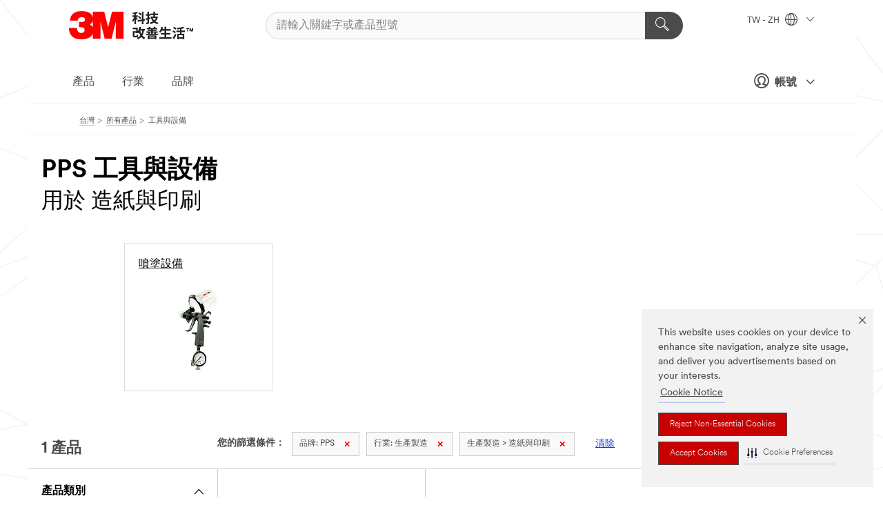

--- FILE ---
content_type: text/html; charset=UTF-8
request_url: https://www.3m.com.tw/3M/zh_TW/p/c/tools-equipment/b/pps/i/manufacturing/paper-print/
body_size: 12612
content:
<!DOCTYPE html>
<html lang="zh-TW">
 <head><meta http-equiv="X-UA-Compatible" content="IE=EDGE"><script type="text/javascript" src="https://cdn-prod.securiti.ai/consent/auto_blocking/0638aaa2-354a-44c0-a777-ea4db9f7bf8a/b45cdefa-81c1-401f-9015-db5df28780cc.js"></script><script>(function(){var s=document.createElement('script');s.src='https://cdn-prod.securiti.ai/consent/cookie-consent-sdk-loader.js';s.setAttribute('data-tenant-uuid', '0638aaa2-354a-44c0-a777-ea4db9f7bf8a');s.setAttribute('data-domain-uuid', 'b45cdefa-81c1-401f-9015-db5df28780cc');s.setAttribute('data-backend-url', 'https://app.securiti.ai');s.setAttribute('data-skip-css', 'false');s.defer=true;var parent_node=document.head || document.body;parent_node.appendChild(s);})()</script><script src="https://tags.tiqcdn.com/utag/3m/3m-gca/prod/utag.sync.js"></script><script>if (typeof utag_data == 'undefined') utag_data = {};</script><style>.MMM--site-bd .mds-wrapper p{margin:0;}.mds-wrapper .mds-titleWithText_content--body p, .mds-wrapper .mds-stackableimages_container--content p, .mds-wrapper .mds-content-cards_grid_card_body .mds-font_body p, .mds-wrapper .mds-contentCTA_content--body p, .mds-wrapper .mds-accordion_content--text>p, .mds-wrapper .mds-tabs_items--content>div>p, .mds-wrapper .mds-verticaltabs_content--text>p{margin-bottom:15px;}.MMM--site-bd .mds-wrapper .mds-margin_large--bottom{margin-bottom: 20px;}.MMM--site-bd .mds-wrapper .mds-margin_large--top{margin-top: 20px;}.MMM--site-bd .mds-wrapper ol{margin:0;}.MMM--site-bd .mds-wrapper .mds-titleWithText_content--body ol, .MMM--site-bd .mds-wrapper .mds-titleWithText_content--body ul, .MMM--site-bd .mds-wrapper .mds-stackableimages_container--content ol, .MMM--site-bd .mds-wrapper .mds-stackableimages_container--content ul, .MMM--site-bd .mds-wrapper .mds-content-cards_grid_card_body .mds-font_body ol, .MMM--site-bd .mds-wrapper .mds-content-cards_grid_card_body .mds-font_body ul, .MMM--site-bd .mds-wrapper .mds-contentCTA_content--body ol, .MMM--site-bd .mds-wrapper .mds-contentCTA_content--body ul, .MMM--site-bd .mds-wrapper .mds-accordion_content--text>ol, .MMM--site-bd .mds-wrapper .mds-accordion_content--text>ul, .MMM--site-bd .mds-wrapper .mds-tabs_items--content>div>ol, .MMM--site-bd .mds-wrapper .mds-tabs_items--content>div>ul, .MMM--site-bd .mds-wrapper .mds-verticaltabs_content--text>ol, .MMM--site-bd .mds-wrapper .mds-verticaltabs_content--text>ul{padding-left: 22px;}</style>
<title>PPS 工具與設備 用於 造紙與印刷 | 3M 台灣</title>
  <meta charset="utf-8">
  <meta name="viewport" content="width=device-width, initial-scale=1.0">
<meta name="DCSext.Brand" content="PPS">
<meta name="DCSext.Business" content="Safety & Industrial Bus Group">
<meta name="DCSext.CDC" content="BK">
<meta name="DCSext.Dimension_FUZE_Featured_Brands" content="PPS">
<meta name="DCSext.Dimension_Flat_Industries" content="pvetg2458">
<meta name="DCSext.Hierarchy" content="GPH11828">
<meta name="DCSext.ewcd_url" content="Z6_79L2HO02KO3O10Q639V7L0A534 | Z6_79L2HO02KO9AD0QDMNR2RIH0T5">
<meta name="DCSext.locale" content="zh_TW">
<meta name="DCSext.page" content="CORP_SNAPS_GPH_TW">
<meta name="DCSext.platform" content="FUZE">
<meta name="DCSext.site" content="CORP_SNAPS_GPH">
<meta name="WT.dcsvid" content="">
<meta name="application-name" content="MMM-ext">
<meta name="dc_coverage" content="TW">
<meta name="description" content="工具與設備">
<meta name="entity.categoryId" content="GPH11828">
<meta name="format-detection" content="telephone=no">
<meta name="generatedBySNAPS" content="true">
<meta http-equiv="cleartype" content="on">
<meta http-equiv="format-detection" content="telephone=no">
<meta http-equiv="imagetoolbar" content="no">
<meta name="mmmsite" content="CORP_SNAPS_GPH">
<meta name="pageTemplateId" content="PageSlot">
<meta name="mmm:serp" content="https://www.3m.com.tw/3M/zh_TW/p/c/tools-equipment/b/pps/i/manufacturing/paper-print/"/>
<link rel="canonical" href="https://www.3m.com.tw/3M/zh_TW/p/c/tools-equipment/b/pps/i/manufacturing/paper-print/" /><!--  <PageMap><DataObject type="server"><Attribute name="node">fd-1 | WebSphere_Portal</Attribute>
<Attribute name="placeUniquename">CORP_SNAPS_GPH</Attribute>
<Attribute name="sitebreadcrumb">Z6_79L2HO02KO9AD0QDMNR2RIH0T5</Attribute>
<Attribute name="themeVersion">2025.12</Attribute>
<Attribute name="pageUniquename">CORP_SNAPS_GPH_TW</Attribute>
</DataObject>
<DataObject type="page"><Attribute name="site">Z6_79L2HO02KO3O10Q639V7L0A534 | CORP_SNAPS_GPH</Attribute>
<Attribute name="currentpage">Z6_79L2HO02KO9AD0QDMNR2RIH0T5</Attribute>
<Attribute name="currentuniquename">CORP_SNAPS_GPH_TW</Attribute>
</DataObject>
</PageMap> --><link rel="shortcut icon" type="image/ico" href="/favicon.ico" />
<link rel="apple-touch-icon-precomposed" sizes="57x57" href="/3m_theme_assets/themes/3MTheme/assets/images/unicorn/3M_Bookmark_Icon_57x57.png" />
<link rel="apple-touch-icon-precomposed" sizes="60x60" href="/3m_theme_assets/themes/3MTheme/assets/images/unicorn/3M_Bookmark_Icon_60x60.png" />
<link rel="apple-touch-icon-precomposed" sizes="72x72" href="/3m_theme_assets/themes/3MTheme/assets/images/unicorn/3M_Bookmark_Icon_72x72.png" />
<link rel="apple-touch-icon-precomposed" sizes="76x76" href="/3m_theme_assets/themes/3MTheme/assets/images/unicorn/3M_Bookmark_Icon_76x76.png" />
<link rel="apple-touch-icon-precomposed" sizes="114x114" href="/3m_theme_assets/themes/3MTheme/assets/images/unicorn/3M_Bookmark_Icon_114x114.png" />
<link rel="apple-touch-icon-precomposed" sizes="120x120" href="/3m_theme_assets/themes/3MTheme/assets/images/unicorn/3M_Bookmark_Icon_120x120.png" />
<link rel="apple-touch-icon-precomposed" sizes="144x144" href="/3m_theme_assets/themes/3MTheme/assets/images/unicorn/3M_Bookmark_Icon_144x144.png" />
<link rel="apple-touch-icon-precomposed" sizes="152x152" href="/3m_theme_assets/themes/3MTheme/assets/images/unicorn/3M_Bookmark_Icon_152x152.png" />
<link rel="apple-touch-icon-precomposed" sizes="180x180" href="/3m_theme_assets/themes/3MTheme/assets/images/unicorn/3M_Bookmark_Icon_180x180.png" />
<meta name="msapplication-TileColor" content="#ffffff" />
<meta name="msapplication-square70x70logo" content="/3m_theme_assets/themes/3MTheme/assets/images/unicorn/smalltile.png" />
<meta name="msapplication-square150x150logo" content="/3m_theme_assets/themes/3MTheme/assets/images/unicorn/mediumtile.png" />
<meta name="msapplication-wide310x150logo" content="/3m_theme_assets/themes/3MTheme/assets/images/unicorn/widetile.png" />
<meta name="msapplication-square310x310logo" content="/3m_theme_assets/themes/3MTheme/assets/images/unicorn/largetile.png" />
<link rel="stylesheet" href="/3m_theme_assets/themes/3MTheme/assets/css/build/phoenix.css?v=3.183.0" />
<link rel="stylesheet" href="/3m_theme_assets/themes/3MTheme/assets/css/unicorn-icons.css?v=3.183.0" />
<link rel="stylesheet" media="print" href="/3m_theme_assets/themes/3MTheme/assets/css/build/unicorn-print.css?v=3.183.0" />
<link rel="stylesheet" href="/3m_theme_assets/static/MDS/mammoth.css?v=3.183.0" />
<link rel="stylesheet" href="/3m_theme_assets/themes/3MTheme/assets/css/build/unicorn_theme/fonts/3MCircular/fontStack_jhenghei.css" />
<!--[if IE]><![endif]-->
<!--[if (IE 8)|(IE 7)]>
<script type="text/javascript">
document.getElementById("js-main_style").setAttribute("href", "");
</script>

<![endif]-->
<!--[if lte IE 6]><![endif]-->
<script type="text/javascript" src="/3m_theme_assets/themes/3MTheme/assets/scripts/mmmSettings.js"></script><link rel="stylesheet" href="/3m_theme_assets/themes/3MTheme/assets/css/build/gsn.css" />
<link rel="stylesheet" href="/3m_theme_assets/themes/3MTheme/assets/css/static/MyAccountDropdown/MyAccountDropdown.css" />


<script>(window.BOOMR_mq=window.BOOMR_mq||[]).push(["addVar",{"rua.upush":"false","rua.cpush":"false","rua.upre":"false","rua.cpre":"false","rua.uprl":"false","rua.cprl":"false","rua.cprf":"false","rua.trans":"","rua.cook":"false","rua.ims":"false","rua.ufprl":"false","rua.cfprl":"false","rua.isuxp":"false","rua.texp":"norulematch","rua.ceh":"false","rua.ueh":"false","rua.ieh.st":"0"}]);</script>
                              <script>!function(e){var n="https://s.go-mpulse.net/boomerang/";if("False"=="True")e.BOOMR_config=e.BOOMR_config||{},e.BOOMR_config.PageParams=e.BOOMR_config.PageParams||{},e.BOOMR_config.PageParams.pci=!0,n="https://s2.go-mpulse.net/boomerang/";if(window.BOOMR_API_key="UWRYR-C88R8-XEZDS-AZ97P-LXP2F",function(){function e(){if(!o){var e=document.createElement("script");e.id="boomr-scr-as",e.src=window.BOOMR.url,e.async=!0,i.parentNode.appendChild(e),o=!0}}function t(e){o=!0;var n,t,a,r,d=document,O=window;if(window.BOOMR.snippetMethod=e?"if":"i",t=function(e,n){var t=d.createElement("script");t.id=n||"boomr-if-as",t.src=window.BOOMR.url,BOOMR_lstart=(new Date).getTime(),e=e||d.body,e.appendChild(t)},!window.addEventListener&&window.attachEvent&&navigator.userAgent.match(/MSIE [67]\./))return window.BOOMR.snippetMethod="s",void t(i.parentNode,"boomr-async");a=document.createElement("IFRAME"),a.src="about:blank",a.title="",a.role="presentation",a.loading="eager",r=(a.frameElement||a).style,r.width=0,r.height=0,r.border=0,r.display="none",i.parentNode.appendChild(a);try{O=a.contentWindow,d=O.document.open()}catch(_){n=document.domain,a.src="javascript:var d=document.open();d.domain='"+n+"';void(0);",O=a.contentWindow,d=O.document.open()}if(n)d._boomrl=function(){this.domain=n,t()},d.write("<bo"+"dy onload='document._boomrl();'>");else if(O._boomrl=function(){t()},O.addEventListener)O.addEventListener("load",O._boomrl,!1);else if(O.attachEvent)O.attachEvent("onload",O._boomrl);d.close()}function a(e){window.BOOMR_onload=e&&e.timeStamp||(new Date).getTime()}if(!window.BOOMR||!window.BOOMR.version&&!window.BOOMR.snippetExecuted){window.BOOMR=window.BOOMR||{},window.BOOMR.snippetStart=(new Date).getTime(),window.BOOMR.snippetExecuted=!0,window.BOOMR.snippetVersion=12,window.BOOMR.url=n+"UWRYR-C88R8-XEZDS-AZ97P-LXP2F";var i=document.currentScript||document.getElementsByTagName("script")[0],o=!1,r=document.createElement("link");if(r.relList&&"function"==typeof r.relList.supports&&r.relList.supports("preload")&&"as"in r)window.BOOMR.snippetMethod="p",r.href=window.BOOMR.url,r.rel="preload",r.as="script",r.addEventListener("load",e),r.addEventListener("error",function(){t(!0)}),setTimeout(function(){if(!o)t(!0)},3e3),BOOMR_lstart=(new Date).getTime(),i.parentNode.appendChild(r);else t(!1);if(window.addEventListener)window.addEventListener("load",a,!1);else if(window.attachEvent)window.attachEvent("onload",a)}}(),"".length>0)if(e&&"performance"in e&&e.performance&&"function"==typeof e.performance.setResourceTimingBufferSize)e.performance.setResourceTimingBufferSize();!function(){if(BOOMR=e.BOOMR||{},BOOMR.plugins=BOOMR.plugins||{},!BOOMR.plugins.AK){var n=""=="true"?1:0,t="",a="bu56bcixhuqq62lkulvq-f-a7b81bfc8-clientnsv4-s.akamaihd.net",i="false"=="true"?2:1,o={"ak.v":"39","ak.cp":"832420","ak.ai":parseInt("281472",10),"ak.ol":"0","ak.cr":8,"ak.ipv":4,"ak.proto":"h2","ak.rid":"e7309ffb","ak.r":45721,"ak.a2":n,"ak.m":"dscx","ak.n":"essl","ak.bpcip":"13.59.224.0","ak.cport":54986,"ak.gh":"23.33.25.17","ak.quicv":"","ak.tlsv":"tls1.3","ak.0rtt":"","ak.0rtt.ed":"","ak.csrc":"-","ak.acc":"","ak.t":"1768596203","ak.ak":"hOBiQwZUYzCg5VSAfCLimQ==raXYdbcT7c+LcBX4uCwk2KnbEno4yGFxo6EO64pBZQDixCUn9i8YE7PJekjrlrmZXP82r20QDKRoDPG//18Qm24QVpxyYZok/+1piotsZAUPdZTTSrDUQhVrOr1aUYR7Td4nKZ2LDU/kjm1cNpsdxEuqOitSt9y8yBUlTBbeZLapaMuETs2GGzDKBTi3Ybuyt2bkKg4jgiM+3iBzbp5bWzRSPEqtb8PWbru1I0mt1xjW7Ae2U6FpZokbXo/XtfVLpD62zYFi62OjiCwJyFVACER8wS6ZJJHoc/2lGufha/cHBUtue3IMejQu5engO4vYgFYmihGTzMEQPRe47FzwC3IY9Yyb9kH7HyMmIJ7gFW1ANDGnG/gdxAl834Rbnhkr+Bhdg+9oCDe9ZGku1NBCHgW2JCZWAV1Vo2aaMfJ3dQo=","ak.pv":"279","ak.dpoabenc":"","ak.tf":i};if(""!==t)o["ak.ruds"]=t;var r={i:!1,av:function(n){var t="http.initiator";if(n&&(!n[t]||"spa_hard"===n[t]))o["ak.feo"]=void 0!==e.aFeoApplied?1:0,BOOMR.addVar(o)},rv:function(){var e=["ak.bpcip","ak.cport","ak.cr","ak.csrc","ak.gh","ak.ipv","ak.m","ak.n","ak.ol","ak.proto","ak.quicv","ak.tlsv","ak.0rtt","ak.0rtt.ed","ak.r","ak.acc","ak.t","ak.tf"];BOOMR.removeVar(e)}};BOOMR.plugins.AK={akVars:o,akDNSPreFetchDomain:a,init:function(){if(!r.i){var e=BOOMR.subscribe;e("before_beacon",r.av,null,null),e("onbeacon",r.rv,null,null),r.i=!0}return this},is_complete:function(){return!0}}}}()}(window);</script></head>
<body class="MMM--bodyContain MMM--body_1440"><div class="MMM--skipMenu" id="top"><ul class="MMM--skipList"><li><a href="#js-gsnMenu">前往 TW 網站導覽</a></li><li><a href="#ssnMenu">前往 CORP_SNAPS_GPH 網站導覽</a></li><li><a href="#pageContent">開始瀏覽網站</a></li><li><a href="#js-searchBar">開始搜尋</a></li><li><a href="#help--links">前往企業聯絡資訊頁面</a></li><li><a href="/3M/zh_TW/company-tw/site-map/">前往網站地圖</a></li></ul>
</div>

    <div id="js-bodyWrapper" class="MMM--themeWrapper">
        <div class="m-dropdown-list_overlay"></div>
    <nav class="m-nav">      
      <div class="is-header_container h-fitWidth m-header_container">
        <div class="m-header">          
          <a href="/3M/zh_TW/company-tw/" aria-label="3M Logo - Opens in a new window" class="is-3MLogo m-header_logo l-smallMarginRight h-linkNoUnderline l-centerVertically" title="3M in 台灣">
            <img class="h-onDesktop m-header_logoImg" src="/3m_theme_assets/themes/3MTheme/assets/images/unicorn/Logo-zh.png" alt="3M Logo" />
            <img class="h-notOnDesktop l-img" src="/3m_theme_assets/themes/3MTheme/assets/images/unicorn/Logo_mobile.png" alt="3M Logo" />
          </a>                          

          

<div class="m-header_search l-smallMarginRight">
  <form class="h-fitHeight" id="typeahead-root" action="/3M/zh_TW/p/">
    <input id="js-searchBar" class="m-header_searchbar h-fitWidth h-fitHeight l-centerVertically is-searchbar" name="Ntt" type="search" placeholder="請輸入關鍵字或產品型號" aria-label="請輸入關鍵字或產品型號">
    <button class="m-header_searchbutton" type="submit" value="搜尋" aria-label="請輸入關鍵字或產品型號">
      <i class="MMM--icn MMM--icn_search color--white"></i>
    </button>
  </form>
</div>


          <div style="display: inline-block" class="h-notOnDesktop">
            <div class="m-header_menu l-centerVertically h-notOnDesktop">
              <a href="#" class="h-linkNoUnderline link--dark is-header_menuLink is-collapsed m-header_menuLink" aria-haspopup="true" aria-controls="navOptions" aria-label="打開選單" data-openlabel="打開選單" data-closelabel="關閉">
                <i class="MMM--icn MMM--icn_hamburgerMenu is-header_menuIcon m-header_menuIcn"></i>
              </a>
              <i class="MMM--icn MMM--icn_close link--dark m-header_hiddenIcn m-header_menuIcn"></i>
            </div>
          </div>
          <div class="m-header--fix"></div>
        </div>
                
        
        <div class="m-header-madbar h-notOnDesktop">
          <div class="MAD-Bar">
            <div class="m-account mad-section">
              
              <a href="#" role="button" class="m-btn m-btn--free font--size m-navbar_loginBtn m-navbar_profileBtn link--dark is-header_madSI is-closed is-signInToggle" target="_self">
                <i class="MMM--icn MMM--icn_userHollow large-icn"></i>
                帳號
                <i class="MMM--icn MMM--icn_down_arrow mad-barSI-arrow"></i>
              </a>
              
            </div>
          </div>
        </div>
                
        <div class="m-header_overlay"></div>
        
        <!-- Profile Management Pop-Up -->
              <div class="m-navbar m-navbar-noStyle">
               <div class=" is-signInPopUp h-hidden">
                <div class="m-navbar_signInPopup font--standard mad-menu-container" aria-modal="true">                           
                  
                  <div class="signIn-linkBox">
                    <a href="https://order.3m.com/store/bComTaiwanSite/zh_TW/login">登入3M電子商務平台bCom</a>
                  </div>
                </div> 
               </div> 
              </div>            
            

        <div class="is-dropdown h-hidden m-navbar_container">
          <div class="m-navbar_overlay h-fitHeight h-notOnMobile is-overlay h-notOnDesktop"></div>
          <div class="m-navbar">
            <div class="m-navbar_level-1 js-navbar_level-1">

              
	          <div class="m-navbar_login m-navbar_loginProfile h-notOnMobile h-notOnTablet h-onDesktop">
              <div class="mad-section">
                <a href="#" class="m-btn m-btn--free font--size m-navbar_loginBtn m-navbar_signInBtn link--dark is-signInToggle is-header_madDesktopSI">
                  <i class="MMM--icn MMM--icn_userHollow l-centerVertically large-icn" style="padding-left: 10px; font-weight: bold;"></i>
                  帳號
                  <i class="MMM--icn mad-barSI-arrow MMM--icn_down_arrow" style="padding-left: 10px; font-size: 11px;"></i>
                </a>
              </div>
            </div>
 
              <div class="m-navbar_localization l-centerVertically">
                <a href="#" class="link--dark l-centerVertically is-localeToggle">TW - ZH
                  <i class="MMM--icn MMM--icn_localizationGlobe l-centerVertically m-navbar_localGlobe" style="padding-left: 5px;"></i>
                  <i class="MMM--icn MMM--icn_down_arrow h-onDesktop" style="padding-left: 10px; font-size: 11px;"></i></a>
              </div>
              <div id="js-gsnMenu" class="m-navbar_nav">

                
<ul id="navOptions" role="menubar">
<li class="m-navbar_listItem">
        <a href="#" id="navbar_link-products" class="is-navbar_link m-navbar_link" aria-haspopup="true" aria-expanded="false">產品</a>
      </li><li class="m-navbar_listItem">
        <a href="#" id="navbar_link-industries" class="is-navbar_link m-navbar_link" aria-haspopup="true" aria-expanded="false">行業</a>
      </li><li class="m-navbar_listItem">
        <a href="#" id="navbar_link-brands" class="is-navbar_link m-navbar_link" aria-haspopup="true" aria-expanded="false">品牌</a>
      </li>
</ul>
<div class="m-navbar_localOverlay is-localePopUp h-hidden">
  <div class="m-navbar_localPopup m-navbar_popup font--standard" aria-modal="true" role="dialog" aria-label="language switcher dialog">
    <button
      class="m-navbar-localClose m-btn--close color--silver is-close h-notOnDesktop"
      aria-label="關閉"><i class="MMM--icn MMM--icn_close"></i></button>
    <div class="font--standard m-navbar_popupTitle">3M in 台灣</div>
    <form>
      <div class="font--standard m-navbar_popupOptions"><input type="radio" name="locale" value="https://www.3m.com.tw/3M/zh_TW/p/c/tools-equipment/b/pps/i/manufacturing/paper-print/" id="locale-tw-zh" class="m-radioInput" checked>
      	    <label class="m-radioInput_label" for="locale-tw-zh">中文 - ZH</label><br></div>
      <a href="https://www.3m.com/3M/en_US/select-location/" aria-label="Change 3M Location" class="link">Change 3M Location</a>
      <button type="submit" value="提交" class="m-btn m-btn--red m-navbar_localeSave is-saveLocale">儲存</button>
    </form>
  </div>
  <div class="m-overlay h-onDesktop is-close"></div>
</div>
              </div>
            </div>

            <div class="m-dropdown-list js-navbar_level-2">

              <!-- Dropdown Lists Header -->
<div class="m-dropdown-list_header">
  <button class="m-dropdown-list_backBtn js-dropdown-list_backBtn">
    <i class="MMM--icn MMM--icn_lt2"></i>
  </button>
  <div class="m-dropdown-list_title">
<label id="dropdown-list_products-title">產品</label>
      <label id="dropdown-list_industries-title">行業</label>
      <label id="dropdown-list_brands-title">品牌</label>
      
  </div>
</div><!-- End of the dropdown list header --><ul id="products-list" class="l-dropdown-list_container" role="menu" aria-hidden="true"><li class="l-dropdown-list" role="menuitem">
      <a href="/3M/zh_TW/p/c/abrasives/" aria-label="研磨產品" class="isInside MMM--basicLink">
        研磨產品
      </a>
    </li><li class="l-dropdown-list" role="menuitem">
      <a href="/3M/zh_TW/p/c/adhesives/" aria-label="膠水與接著劑" class="isInside MMM--basicLink">
        膠水與接著劑
      </a>
    </li><li class="l-dropdown-list" role="menuitem">
      <a href="/3M/zh_TW/p/c/advanced-materials/" aria-label="先進材料" class="isInside MMM--basicLink">
        先進材料
      </a>
    </li><li class="l-dropdown-list" role="menuitem">
      <a href="/3M/zh_TW/p/c/automotive-parts-hardware/" aria-label="汽車用品" class="isInside MMM--basicLink">
        汽車用品
      </a>
    </li><li class="l-dropdown-list" role="menuitem">
      <a href="/3M/zh_TW/p/c/building-materials/" aria-label="建築材料" class="isInside MMM--basicLink">
        建築材料
      </a>
    </li><li class="l-dropdown-list" role="menuitem">
      <a href="/3M/zh_TW/p/c/cleaning-supplies/" aria-label="清潔用品" class="isInside MMM--basicLink">
        清潔用品
      </a>
    </li><li class="l-dropdown-list" role="menuitem">
      <a href="/3M/zh_TW/p/c/coatings/" aria-label="塗料" class="isInside MMM--basicLink">
        塗料
      </a>
    </li><li class="l-dropdown-list" role="menuitem">
      <a href="/3M/zh_TW/p/c/compounds-polishes/" aria-label="拋光膏與拋光劑" class="isInside MMM--basicLink">
        拋光膏與拋光劑
      </a>
    </li><li class="l-dropdown-list" role="menuitem">
      <a href="/3M/zh_TW/p/c/dental-orthodontics/" aria-label="口腔保健" class="isInside MMM--basicLink">
        口腔保健
      </a>
    </li><li class="l-dropdown-list" role="menuitem">
      <a href="/3M/zh_TW/p/c/electrical/" aria-label="電氣產品" class="isInside MMM--basicLink">
        電氣產品
      </a>
    </li><li class="l-dropdown-list" role="menuitem">
      <a href="/3M/zh_TW/p/c/electronics-components/" aria-label="電子元件" class="isInside MMM--basicLink">
        電子元件
      </a>
    </li><li class="l-dropdown-list" role="menuitem">
      <a href="/3M/zh_TW/p/c/films-sheeting/" aria-label="薄膜產品" class="isInside MMM--basicLink">
        薄膜產品
      </a>
    </li><li class="l-dropdown-list" role="menuitem">
      <a href="/3M/zh_TW/p/c/filtration-separation/" aria-label="過濾產品" class="isInside MMM--basicLink">
        過濾產品
      </a>
    </li><li class="l-dropdown-list" role="menuitem">
      <a href="/3M/zh_TW/p/c/home/" aria-label="居家生活" class="isInside MMM--basicLink">
        居家生活
      </a>
    </li><li class="l-dropdown-list" role="menuitem">
      <a href="/3M/zh_TW/p/c/insulation/" aria-label="阻隔材料" class="isInside MMM--basicLink">
        阻隔材料
      </a>
    </li><li class="l-dropdown-list" role="menuitem">
      <a href="/3M/zh_TW/p/c/labels/" aria-label="標籤" class="isInside MMM--basicLink">
        標籤
      </a>
    </li><li class="l-dropdown-list" role="menuitem">
      <a href="/3M/zh_TW/p/c/lab-supplies-testing/" aria-label="實驗室用品與檢測工具" class="isInside MMM--basicLink">
        實驗室用品與檢測工具
      </a>
    </li><li class="l-dropdown-list" role="menuitem">
      <a href="/3M/zh_TW/p/c/lubricants/" aria-label="潤滑油" class="isInside MMM--basicLink">
        潤滑油
      </a>
    </li><li class="l-dropdown-list" role="menuitem">
      <a href="/3M/zh_TW/p/c/medical/" aria-label="醫療保健" class="isInside MMM--basicLink">
        醫療保健
      </a>
    </li><li class="l-dropdown-list" role="menuitem">
      <a href="/3M/zh_TW/p/c/office-supplies/" aria-label="居家生活與辦公室用品" class="isInside MMM--basicLink">
        居家生活與辦公室用品
      </a>
    </li><li class="l-dropdown-list" role="menuitem">
      <a href="/3M/zh_TW/p/c/ppe/" aria-label="個人防護具產品" class="isInside MMM--basicLink">
        個人防護具產品
      </a>
    </li><li class="l-dropdown-list" role="menuitem">
      <a href="/3M/zh_TW/p/c/signage-marking/" aria-label="標識與標記" class="isInside MMM--basicLink">
        標識與標記
      </a>
    </li><li class="l-dropdown-list" role="menuitem">
      <a href="/3M/zh_TW/p/c/tapes/" aria-label="膠帶" class="isInside MMM--basicLink">
        膠帶
      </a>
    </li><li class="l-dropdown-list" role="menuitem">
      <a href="/3M/zh_TW/p/c/tools-equipment/" aria-label="工具與設備" class="isInside MMM--basicLink">
        工具與設備
      </a>
    </li><li class="l-dropdown-list_last-item" role="menuitem"><a class="l-dropdown-list_view-all-products" href="/3M/zh_TW/p/">查看所有3M產品</a>     
      <button class="m-btn js-backtoTopBtn">
        <i class="MMM--icn MMM--icn_arrowUp"></i>
      </button>
    </li></ul>
<ul id="industries-list" class="l-dropdown-list_container" role="menu" aria-hidden="true"><li class="l-dropdown-list" role="menuitem">
      <a href="/3M/zh_TW/automotive-tw/" aria-label="汽車產業" class="MMM--basicLink">
        汽車產業
      </a>
    </li><li class="l-dropdown-list" role="menuitem">
      <a href="/3M/zh_TW/commercial-solutions-tw/" aria-label="商用解決方案" class="MMM--basicLink">
        商用解決方案
      </a>
    </li><li class="l-dropdown-list" role="menuitem">
      <a href="/3M/zh_TW/consumer-tw/" aria-label="消費性產品" class="MMM--basicLink">
        消費性產品
      </a>
    </li><li class="l-dropdown-list" role="menuitem">
      <a href="/3M/zh_TW/design-construction-tw/" aria-label="設計與建築營造" class="MMM--basicLink">
        設計與建築營造
      </a>
    </li><li class="l-dropdown-list" role="menuitem">
      <a href="/3M/zh_TW/electronics-tw/" aria-label="電子材料" class="MMM--basicLink">
        電子材料
      </a>
    </li><li class="l-dropdown-list" role="menuitem">
      <a href="/3M/zh_TW/energy-tw/" aria-label="電力能源" class="MMM--basicLink">
        電力能源
      </a>
    </li><li class="l-dropdown-list" role="menuitem">
      <a href="/3M/zh_TW/manufacturing-tw/" aria-label="生產製造" class="MMM--basicLink">
        生產製造
      </a>
    </li><li class="l-dropdown-list" role="menuitem">
      <a href="/3M/zh_TW/safety-tw/" aria-label="安全防護" class="MMM--basicLink">
        安全防護
      </a>
    </li><li class="l-dropdown-list" role="menuitem">
      <a href="/3M/zh_TW/transportation-tw/" aria-label="交通運輸" class="MMM--basicLink">
        交通運輸
      </a>
    </li><div class="l-dropdown-list_industries-image">
      <img class="img img_stretch mix-MMM--img_fancy" src="https://multimedia.3m.com/mws/media/1812021O/industry-feature-image.png" alt="一名汽車裝配廠的員工正在檢視汽車組裝產線的狀況">
      <p>3M持續探索並為眾多產業提供創新的解決方案，幫助解決世界各地的問題。</p>
    </div></ul>
<ul id="brands-list" class="l-dropdown-list_container" role="menu" aria-hidden="true"><li class="l-dropdown-list l-dropdown-list_brands" role="menuitem">  
      <div class="l-dropdown-logo_container">
        <div class="l-dropdown-logo_sprite">
          <img src="https://multimedia.3m.com/mws/media/1815182O/littmann-brand-logo.png" alt="3M™ Littmann® 聽診器">
        </div>
        <label class="l-dropdown-logo_label">3M™ Littmann® 聽診器</label>
      </div>  
      <div class="l-dropdown-links_container"><a class="m-btn m-btn--red m-btn--fullWidth" href="/3M/zh_TW/p/c/b/littmann/" aria-label="3M™ Littmann® 聽診器產品" >產品</a>
      </div>
    </li><li class="l-dropdown-list l-dropdown-list_brands" role="menuitem">  
      <div class="l-dropdown-logo_container">
        <div class="l-dropdown-logo_sprite">
          <img src="https://multimedia.3m.com/mws/media/1815179O/command-brand-logo.png" alt="Command™ 無痕™">
        </div>
        <label class="l-dropdown-logo_label">Command™ 無痕™</label>
      </div>  
      <div class="l-dropdown-links_container"><a class="m-btn m-btn--red m-btn--fullWidth" href="/3M/zh_TW/p/c/b/command/" aria-label="Command™ 無痕™ 產品" >產品</a><a href="https://www.command.com.tw/3M/zh_TW/command-tw/" class="m-btn m-btn--light m-btn--fullWidth" aria-label="Command™ 無痕™ 品牌網站">品牌網站<i class="MMM--icn MMM--icn_arrowJump"></i></a>
      </div>
    </li><li class="l-dropdown-list l-dropdown-list_brands" role="menuitem">  
      <div class="l-dropdown-logo_container">
        <div class="l-dropdown-logo_sprite">
          <img src="https://multimedia.3m.com/mws/media/1815181O/futuro-brand-logo.png" alt="FUTURO™ 護多樂™">
        </div>
        <label class="l-dropdown-logo_label">FUTURO™ 護多樂™</label>
      </div>  
      <div class="l-dropdown-links_container"><a class="m-btn m-btn--red m-btn--fullWidth" href="/3M/zh_TW/p/c/b/futuro/" aria-label="FUTURO™ 護多樂™ 產品" >產品</a><a href="https://www.futuro.com.tw/3M/zh_TW/futuro-tw/" class="m-btn m-btn--light m-btn--fullWidth" aria-label="FUTURO™ 護多樂™ 品牌網站">品牌網站<i class="MMM--icn MMM--icn_arrowJump"></i></a>
      </div>
    </li><li class="l-dropdown-list l-dropdown-list_brands" role="menuitem">  
      <div class="l-dropdown-logo_container">
        <div class="l-dropdown-logo_sprite">
          <img src="https://multimedia.3m.com/mws/media/1815180O/filtrete-brand-logo.png" alt="Filtrete™">
        </div>
        <label class="l-dropdown-logo_label">Filtrete™</label>
      </div>  
      <div class="l-dropdown-links_container"><a class="m-btn m-btn--red m-btn--fullWidth" href="https://www.filtrete.com.tw/3M/zh_TW/p/" aria-label="Filtrete™ 產品" >產品</a><a href="https://www.filtrete.com.tw/3M/zh_TW/filtrete-tw/" class="m-btn m-btn--light m-btn--fullWidth" aria-label="Filterete™ 品牌网站">品牌網站<i class="MMM--icn MMM--icn_arrowJump"></i></a>
      </div>
    </li><li class="l-dropdown-list l-dropdown-list_brands" role="menuitem">  
      <div class="l-dropdown-logo_container">
        <div class="l-dropdown-logo_sprite">
          <img src="https://multimedia.3m.com/mws/media/1815183O/nexcare-brand-logo.png" alt="Nexcare™">
        </div>
        <label class="l-dropdown-logo_label">Nexcare™</label>
      </div>  
      <div class="l-dropdown-links_container"><a class="m-btn m-btn--red m-btn--fullWidth" href="/3M/zh_TW/p/c/b/nexcare/" aria-label="Nexcare™ 產品" >產品</a><a href="https://www.nexcare.com.tw/3M/zh_TW/nexcare-tw/" class="m-btn m-btn--light m-btn--fullWidth" aria-label="Nexcare™ 品牌網站">品牌網站<i class="MMM--icn MMM--icn_arrowJump"></i></a>
      </div>
    </li><li class="l-dropdown-list l-dropdown-list_brands" role="menuitem">  
      <div class="l-dropdown-logo_container">
        <div class="l-dropdown-logo_sprite">
          <img src="https://multimedia.3m.com/mws/media/1815184O/post-it-brand-logo.png" alt="Post-it® 利貼®">
        </div>
        <label class="l-dropdown-logo_label">Post-it® 利貼®</label>
      </div>  
      <div class="l-dropdown-links_container"><a class="m-btn m-btn--red m-btn--fullWidth" href="/3M/zh_TW/p/c/b/post-it/" aria-label="Post-it® 利貼® 產品" >產品</a><a href="https://www.post-it.com.tw/3M/zh_TW/post-it-tw/" class="m-btn m-btn--light m-btn--fullWidth" aria-label="Post-it® 利貼® 品牌網站">品牌網站<i class="MMM--icn MMM--icn_arrowJump"></i></a>
      </div>
    </li><li class="l-dropdown-list l-dropdown-list_brands" role="menuitem">  
      <div class="l-dropdown-logo_container">
        <div class="l-dropdown-logo_sprite">
          <img src="https://multimedia.3m.com/mws/media/1815186O/scotch-brite-brand-logo.png" alt="Scotch-Brite™ 百利™">
        </div>
        <label class="l-dropdown-logo_label">Scotch-Brite™ 百利™</label>
      </div>  
      <div class="l-dropdown-links_container"><a class="m-btn m-btn--red m-btn--fullWidth" href="/3M/zh_TW/p/c/b/scotch-brite/" aria-label="Scotch-Brite™ 百利™ 產品" >產品</a><a href="https://www.scotch-brite.com.tw/3M/zh_TW/scotch-brite-tw/" class="m-btn m-btn--light m-btn--fullWidth" aria-label="Scotch-Brite™ 百利™ 品牌網站">品牌網站<i class="MMM--icn MMM--icn_arrowJump"></i></a>
      </div>
    </li><li class="l-dropdown-list l-dropdown-list_brands" role="menuitem">  
      <div class="l-dropdown-logo_container">
        <div class="l-dropdown-logo_sprite">
          <img src="https://multimedia.3m.com/mws/media/1815185O/scotch-brand-brand-logo.png" alt="Scotch® 思高®">
        </div>
        <label class="l-dropdown-logo_label">Scotch® 思高®</label>
      </div>  
      <div class="l-dropdown-links_container"><a class="m-btn m-btn--red m-btn--fullWidth" href="/3M/zh_TW/p/c/b/scotch/" aria-label="Scotch® 產品" >產品</a><a href="https://www.scotch.com.tw/3M/zh_TW/scotch-brand-tw/" class="m-btn m-btn--light m-btn--fullWidth" aria-label="Scotch® 品牌網站">品牌網站<i class="MMM--icn MMM--icn_arrowJump"></i></a>
      </div>
    </li>  
  <li class="l-dropdown-list_viewbrands"></li>
</ul>

            </div>            
          </div>
        </div>
      </div>
    </nav>
    <div class="m-navbar_profileOverlay is-profileToggle is-close h-hidden"></div>
    <div class="m-navbar_signInOverlay m-overlay is-signInToggle is-close h-hidden"></div>
<div class="MMM--site-bd">
  <div class="MMM--grids" id="pageContent">
  <div class="MMM--siteNav">
  <div class="MMM--breadcrumbs_theme">
  <ol class="MMM--breadcrumbs-list" itemscope itemtype="https://schema.org/BreadcrumbList"><li itemprop="itemListElement" itemscope itemtype="https://schema.org/ListItem"><a href="/3M/zh_TW/company-tw/" itemprop="item"><span itemprop="name">台灣</span></a><i class="MMM--icn MMM--icn_breadcrumb"></i>
          <meta itemprop="position" content="1" /></li><li itemprop="itemListElement" itemscope itemtype="https://schema.org/ListItem"><a href="/3M/zh_TW/p/" itemprop="item"><span itemprop="name">所有產品</span></a><i class="MMM--icn MMM--icn_breadcrumb"></i>
          <meta itemprop="position" content="2" /></li><li itemprop="itemListElement" itemscope itemtype="https://schema.org/ListItem"><span itemprop="name">工具與設備</span><link itemprop="url" href="#"><meta itemprop="position" content="3" /></li></ol>
  
</div>

        </div><div class="hiddenWidgetsDiv">
	<!-- widgets in this container are hidden in the UI by default -->
	<div class='component-container ibmDndRow hiddenWidgetsContainer id-Z7_79L2HO02KO9AD0QDMNR2RIH032' name='ibmHiddenWidgets' ></div><div style="clear:both"></div>
</div>

<div class="MMM--grids">
  <div class='component-container MMM--grids-col_single MMM--grids-col ibmDndColumn id-Z7_79L2HO02KO9AD0QDMNR2RIH036' name='ibmMainContainer' ><div class='component-control id-Z7_79L2HO02KO9AD0QDMNR2RI9HH0' ><span id="Z7_79L2HO02KO9AD0QDMNR2RI9HH0"></span><html><head><meta name="viewport" content="width=device-width"/><script>window.__INITIAL_DATA = {"queryId":"02d01c0a-89c2-463e-a860-facadfd42602","endpoints":{"pcpShowNext":"https://www.3m.com.tw/snaps2/api/pcp-show-next/https/www.3m.com.tw/3M/zh_TW/p/c/tools-equipment/b/pps/i/manufacturing/paper-print/","pcpFilter":"https://www.3m.com.tw/snaps2/api/pcp/https/www.3m.com.tw/3M/zh_TW/p/c/tools-equipment/b/pps/i/manufacturing/paper-print/","analyticsUrl":"https://searchapi.3m.com/search/analytics/v1/public/signal/?client=3mcom","pcpShowMoreHidden":"","snapServerUrl":"https://www.3m.com.tw/snaps2/"},"total":1,"greater":false,"items":[{"hasMoreOptions":true,"imageUrl":"https://multimedia.3m.com/mws/media/1141590J/pps-color-family-image.jpg","altText":"Color_Family_Image.jpg","name":"3M™ PPS™ 噴漆內杯","url":"https://www.3m.com.tw/3M/zh_TW/p/d/b5000000259/","isParent":true,"position":0,"stockNumber":"B5000000259","originalMmmid":"B5000000259","displayScope":["3mcom"]}],"aggregations":{"sticky":{"industries":{"isMultiSelect":false,"name":"行業"},"categories":{"isMultiSelect":false,"name":"產品類別","facets":[{"id":"GPH12023","value":"噴塗設備","count":1,"url":"https://www.3m.com.tw/3M/zh_TW/p/c/tools-equipment/sprayer-systems/b/pps/i/manufacturing/paper-print/","api":"https://www.3m.com.tw/snaps2/api/pcp/https/www.3m.com.tw/3M/zh_TW/p/c/tools-equipment/sprayer-systems/b/pps/i/manufacturing/paper-print/","altText":"No alt_text","selected":false,"imageUrl":"https://multimedia.3m.com/mws/media/2074555J/sprayer-systems.jpg"}]}}},"breadBox":[{"value":["PPS"],"type":"featuredBrands","name":"品牌","removeUrl":"https://www.3m.com.tw/3M/zh_TW/p/c/tools-equipment/i/manufacturing/paper-print/"},{"value":["生產製造"],"type":"industries","name":"行業","removeUrl":"https://www.3m.com.tw/3M/zh_TW/p/c/tools-equipment/b/pps/"},{"value":["生產製造","造紙與印刷"],"type":"industries","name":"行業","removeUrl":"https://www.3m.com.tw/3M/zh_TW/p/c/tools-equipment/b/pps/i/manufacturing/"}],"breadCrumb":[{"value":"所有產品","removeUrl":"https://www.3m.com.tw/3M/zh_TW/p/","gphId":"GPH19999"},{"value":"工具與設備","gphId":"GPH11828"}],"canonicalUrl":"https://www.3m.com.tw/3M/zh_TW/p/c/tools-equipment/b/pps/i/manufacturing/paper-print/","isAutoCorrect":false,"metadata":{"business":"Safety & Industrial Bus Group","cdc":"BK","industryId":"pvetg2458","brand":"PPS","hreflang":{"zh_TW":"https://www.3m.com.tw/3M/zh_TW/p/c/tools-equipment/b/pps/i/manufacturing/paper-print/"}},"translations":{"country":"3M 台灣","primaryPageTitle":"{brand} {category}","stockNumber":"3M 產品編號","previousStockNumber":"以前的 3M 產品編號","for":"用於 {industry}","viewResults":"檢視結果","allMmmProducts":"所有 {brand} 產品","products":"產品","catalogId":"3M型錄編號","showAll":"顯示全部","catBrandPageTitle":"{brand} {category}","replacementId":"替代料號","categories":"類別","all":"全部","product":"產品","brands":"品牌","brandProductcategories":"產品類別","healthCareStatement":"<strong class=\\\"MMM--txt_bold\\\">Legal Notice:</strong> You are on a site intended for healthcare professionals. The basic information contained in the instructions for use of the medical device is available on individual product pages.","clear":"清除","upc":"UPC","yourSelections":"您的篩選條件：","brandPagetitle":"{brand} {collection} {productCategory} ","productNumber":"產品編號","capProducts":"產品","allProducts":"所有產品","filter":"篩選條件","alternativeId":"替代 ID","industries":"產業","showMore":"顯示更多","noAdditionalFiltersAvailable":"No additional filters available.","partNumber":"Part Number ( 產品編號)","viewXProducts":"顯示後 {##} 項產品","optionsAvailable":"更多型號","safetyIndustrialStatement":"The products depicted or mentioned on this page are medical devices. Please always carefully read the instructions for use (if issued) and information on the safe use of the product.","brandCollections":"系列"},"primaryPageTitle":"PPS 工具與設備","secondaryPageTitle":"用於 造紙與印刷","locale":"zh_TW","brandedSite":"","highlightRichContent":false,"uniqueName":"CORP_SNAPS_GPH_TW","pageKey":"pcp","fuzeRequest":true}
</script><style>#SNAPS2_root{visibility: hidden;opacity: 0;} 
 </style>
<script>(window.BOOMR_mq=window.BOOMR_mq||[]).push(["addVar",{"rua.upush":"false","rua.cpush":"false","rua.upre":"false","rua.cpre":"false","rua.uprl":"false","rua.cprl":"false","rua.cprf":"false","rua.trans":"","rua.cook":"false","rua.ims":"false","rua.ufprl":"false","rua.cfprl":"false","rua.isuxp":"false","rua.texp":"norulematch","rua.ceh":"false","rua.ueh":"false","rua.ieh.st":"0"}]);</script>
                              <script>!function(e){var n="https://s.go-mpulse.net/boomerang/";if("False"=="True")e.BOOMR_config=e.BOOMR_config||{},e.BOOMR_config.PageParams=e.BOOMR_config.PageParams||{},e.BOOMR_config.PageParams.pci=!0,n="https://s2.go-mpulse.net/boomerang/";if(window.BOOMR_API_key="UWRYR-C88R8-XEZDS-AZ97P-LXP2F",function(){function e(){if(!o){var e=document.createElement("script");e.id="boomr-scr-as",e.src=window.BOOMR.url,e.async=!0,i.parentNode.appendChild(e),o=!0}}function t(e){o=!0;var n,t,a,r,d=document,O=window;if(window.BOOMR.snippetMethod=e?"if":"i",t=function(e,n){var t=d.createElement("script");t.id=n||"boomr-if-as",t.src=window.BOOMR.url,BOOMR_lstart=(new Date).getTime(),e=e||d.body,e.appendChild(t)},!window.addEventListener&&window.attachEvent&&navigator.userAgent.match(/MSIE [67]\./))return window.BOOMR.snippetMethod="s",void t(i.parentNode,"boomr-async");a=document.createElement("IFRAME"),a.src="about:blank",a.title="",a.role="presentation",a.loading="eager",r=(a.frameElement||a).style,r.width=0,r.height=0,r.border=0,r.display="none",i.parentNode.appendChild(a);try{O=a.contentWindow,d=O.document.open()}catch(_){n=document.domain,a.src="javascript:var d=document.open();d.domain='"+n+"';void(0);",O=a.contentWindow,d=O.document.open()}if(n)d._boomrl=function(){this.domain=n,t()},d.write("<bo"+"dy onload='document._boomrl();'>");else if(O._boomrl=function(){t()},O.addEventListener)O.addEventListener("load",O._boomrl,!1);else if(O.attachEvent)O.attachEvent("onload",O._boomrl);d.close()}function a(e){window.BOOMR_onload=e&&e.timeStamp||(new Date).getTime()}if(!window.BOOMR||!window.BOOMR.version&&!window.BOOMR.snippetExecuted){window.BOOMR=window.BOOMR||{},window.BOOMR.snippetStart=(new Date).getTime(),window.BOOMR.snippetExecuted=!0,window.BOOMR.snippetVersion=12,window.BOOMR.url=n+"UWRYR-C88R8-XEZDS-AZ97P-LXP2F";var i=document.currentScript||document.getElementsByTagName("script")[0],o=!1,r=document.createElement("link");if(r.relList&&"function"==typeof r.relList.supports&&r.relList.supports("preload")&&"as"in r)window.BOOMR.snippetMethod="p",r.href=window.BOOMR.url,r.rel="preload",r.as="script",r.addEventListener("load",e),r.addEventListener("error",function(){t(!0)}),setTimeout(function(){if(!o)t(!0)},3e3),BOOMR_lstart=(new Date).getTime(),i.parentNode.appendChild(r);else t(!1);if(window.addEventListener)window.addEventListener("load",a,!1);else if(window.attachEvent)window.attachEvent("onload",a)}}(),"".length>0)if(e&&"performance"in e&&e.performance&&"function"==typeof e.performance.setResourceTimingBufferSize)e.performance.setResourceTimingBufferSize();!function(){if(BOOMR=e.BOOMR||{},BOOMR.plugins=BOOMR.plugins||{},!BOOMR.plugins.AK){var n=""=="true"?1:0,t="",a="bu56bcixhuqq62lkulvq-f-a7b81bfc8-clientnsv4-s.akamaihd.net",i="false"=="true"?2:1,o={"ak.v":"39","ak.cp":"832420","ak.ai":parseInt("281472",10),"ak.ol":"0","ak.cr":8,"ak.ipv":4,"ak.proto":"h2","ak.rid":"e7309ffb","ak.r":45721,"ak.a2":n,"ak.m":"dscx","ak.n":"essl","ak.bpcip":"13.59.224.0","ak.cport":54986,"ak.gh":"23.33.25.17","ak.quicv":"","ak.tlsv":"tls1.3","ak.0rtt":"","ak.0rtt.ed":"","ak.csrc":"-","ak.acc":"","ak.t":"1768596203","ak.ak":"hOBiQwZUYzCg5VSAfCLimQ==raXYdbcT7c+LcBX4uCwk2KnbEno4yGFxo6EO64pBZQDixCUn9i8YE7PJekjrlrmZXP82r20QDKRoDPG//18Qm24QVpxyYZok/+1piotsZAUPdZTTSrDUQhVrOr1aUYR7Td4nKZ2LDU/kjm1cNpsdxEuqOitSt9y8yBUlTBbeZLapaMuETs2GGzDKBTi3Ybuyt2bkKg4jgiM+3iBzbp5bWzRSPEqtb8PWbru1I0mt1xjW7Ae2U6FpZokbXo/XtfVLpD62zYFi62OjiCwJyFVACER8wS6ZJJHoc/2lGufha/cHBUtue3IMejQu5engO4vYgFYmihGTzMEQPRe47FzwC3IY9Yyb9kH7HyMmIJ7gFW1ANDGnG/gdxAl834Rbnhkr+Bhdg+9oCDe9ZGku1NBCHgW2JCZWAV1Vo2aaMfJ3dQo=","ak.pv":"279","ak.dpoabenc":"","ak.tf":i};if(""!==t)o["ak.ruds"]=t;var r={i:!1,av:function(n){var t="http.initiator";if(n&&(!n[t]||"spa_hard"===n[t]))o["ak.feo"]=void 0!==e.aFeoApplied?1:0,BOOMR.addVar(o)},rv:function(){var e=["ak.bpcip","ak.cport","ak.cr","ak.csrc","ak.gh","ak.ipv","ak.m","ak.n","ak.ol","ak.proto","ak.quicv","ak.tlsv","ak.0rtt","ak.0rtt.ed","ak.r","ak.acc","ak.t","ak.tf"];BOOMR.removeVar(e)}};BOOMR.plugins.AK={akVars:o,akDNSPreFetchDomain:a,init:function(){if(!r.i){var e=BOOMR.subscribe;e("before_beacon",r.av,null,null),e("onbeacon",r.rv,null,null),r.i=!0}return this},is_complete:function(){return!0}}}}()}(window);</script></head><body><!-- SNAPS 2 HTML starts here --><div id="SNAPS2_root" class="sps2 mds-wrapper"><div class="sps2-pcp"><div class="sps2-title"><h1 class="mds-font_header--1">PPS 工具與設備<span class="mds-font_header--2b sps2-title--secondary">用於 造紙與印刷</span></h1></div><div class="sps2-categories"><div class="mds-productCards mds-productCards--12up mds-productCards--horizontal "><ul><li class="mds-productCards_card" title="噴塗設備"><a href="/3M/zh_TW/p/c/tools-equipment/sprayer-systems/b/pps/i/manufacturing/paper-print/" aria-label="噴塗設備" class="mds-link_product "><p lang="zh" class="mds-productCards_link">噴塗設備</p><div class="mds-productCards_image--container"><img class="mds-productCards_image" src="https://multimedia.3m.com/mws/media/2074555J/sprayer-systems.jpg" alt="No alt_text"/></div></a></li></ul></div></div><div class="sps2-richContentContainer"></div><div class="sps2-bar"><div class="sps2-bar--top" id="sps2-products"><h2 class="sps2-bar_total mds-font_header--4">1<!-- --> <!-- -->產品</h2><div class="sps2-lhn_toggle"><button class="mds-button mds-button_secondary mds-button_secondary--small ">篩選條件</button></div></div><div class="sps2-breadBox"><p class="sps2-breadBox_label">您的篩選條件：</p><ul><li><a class="sps2-breadBox_breadBox mds-font_legal" href="/3M/zh_TW/p/c/tools-equipment/i/manufacturing/paper-print/" rel="nofollow"><span class="sps2-breadBox--onDesktop">品牌: </span>PPS<i class="MMM--icn MMM--icn_close"></i></a></li><li><a class="sps2-breadBox_breadBox mds-font_legal" href="/3M/zh_TW/p/c/tools-equipment/b/pps/" rel="nofollow"><span class="sps2-breadBox--onDesktop">行業: </span>生產製造<i class="MMM--icn MMM--icn_close"></i></a></li><li><a class="sps2-breadBox_breadBox mds-font_legal" href="/3M/zh_TW/p/c/tools-equipment/b/pps/i/manufacturing/" rel="nofollow"><span class="sps2-breadBox--onDesktop"></span>生產製造 &gt; 造紙與印刷<i class="MMM--icn MMM--icn_close"></i></a></li><li><a class="mds-link mds-font_body sps2-breadBox_clear" href="/3M/zh_TW/p/c/tools-equipment/" rel="nofollow">清除</a></li></ul></div></div><div class="sps2-lhngallery"><div class="sps2-lhn--container sps2-lhn--hidden"><div class="sps2-lhn"><div class="sps2-lhn_header"><p class="mds-font_header--5">篩選條件</p><button aria-label="Close" class="sps2-lhn_close"><i class="MMM--icn MMM--icn_close"></i></button></div><nav class="sps2-lhn_categories" aria-label="[Filtering Options]"><div class="sps2-lhn_category"><div class="mds-accordion"><button class="sps2-lhn_name" id="lhn-accordion_header--" aria-expanded="false" aria-controls="lhn-accordion_section--"><h3 class="mds-font_header--6 sps2-link_header--secondary">產品類別</h3><i aria-hidden="true" class="MMM--icn MMM--icn_lt2"></i></button><div class="sps2-lhn_accordion--hide" id="lhn-accordion_section--" aria-labelledby="lhn-accordion_header--"><ul class="sps2-lhn_filters"><li class="sps2-lhn_hierarchy--link"><a class="sps2-lhn_link" href="/3M/zh_TW/p/">&lt; 全部</a></li><li class="sps2-lhn_hierarchy--heading"><p>工具與設備</p></li><li><a href="/3M/zh_TW/p/c/tools-equipment/sprayer-systems/b/pps/i/manufacturing/paper-print/" class="mds-link_secondary">噴塗設備 (1)</a></li></ul></div></div></div><div class="sps2-lhn_category"><div class="mds-accordion"><button class="sps2-lhn_name" id="lhn-accordion_header--" aria-expanded="false" aria-controls="lhn-accordion_section--"><h3 class="mds-font_header--6 sps2-link_header--secondary">行業</h3><i aria-hidden="true" class="MMM--icn MMM--icn_lt2"></i></button><div class="sps2-lhn_accordion--hide" id="lhn-accordion_section--" aria-labelledby="lhn-accordion_header--"><ul class="sps2-lhn_filters"><li class="sps2-lhn_hierarchy--link"><a class="sps2-lhn_link" href="/3M/zh_TW/p/c/tools-equipment/b/pps/">&lt; 全部</a></li><li class="sps2-lhn_hierarchy--link"><a class="sps2-lhn_link" href="/3M/zh_TW/p/c/tools-equipment/b/pps/i/manufacturing/">&lt; 生產製造</a></li><li class="sps2-lhn_hierarchy--heading"><p>造紙與印刷</p></li></ul></div></div></div></nav><div class="sps2-lhn_footer"><button class="mds-button mds-button_tertiary mds-button_tertiary--medium  ">清除</button><button class="mds-button mds-button_primary mds-button_primary--medium  ">檢視結果</button></div></div></div><div class="sps2-gallery_container" role="main"><div class="sps2-gallery"><div class="sps2-content "><a class="mds-link" href="https://www.3m.com.tw/3M/zh_TW/p/d/b5000000259/" title="3M™ PPS™ 噴漆內杯"><div class="sps2-content_img"><img src="https://multimedia.3m.com/mws/media/1141590J/pps-color-family-image.jpg" loading="lazy" alt="Color_Family_Image.jpg"/></div><div class="sps2-content_name"><p class="mds-link_product" title="3M™ PPS™ 噴漆內杯">3M™ PPS™ 噴漆內杯</p></div></a><div class="sps2-content_bv"></div><div class="sps2-content_data"><i class="MMM--icn MMM--icn_gallery sps2-content_data--options"></i><span class="sps2-content_data--optionsLabel">更多型號</span></div></div></div></div></div></div></div><script defer="defer" src="https://www.3m.com.tw/snaps2/snaps2Client.0608f9630beeb8c013f5.js"></script><script defer="defer" src="https://www.3m.com.tw/snaps2/753.76486ac6569ebdef9473.js"></script><link rel="stylesheet" type="text/css" href="https://www.3m.com.tw/snaps2/css/snaps2.2a5352869e57a7177f9c.css"/><link rel="stylesheet" type="text/css" href="https://www.3m.com.tw/snaps2/magiczoomplus/magiczoomplus.css"/><link rel="stylesheet" type="text/css" href="https://players.brightcove.net/videojs-bc-playlist-ui/3/videojs-bc-playlist-ui.css"/><link rel="stylesheet" type="text/css" href="https://www.3m.com.tw/snaps2/magic360/magic360.css"/><link rel="stylesheet" type="text/css" href="https://www.3m.com.tw/snaps2/css/react-tooltip.css"/><link rel="stylesheet" type="text/css" href="https://www.3m.com.tw/snaps2/css/splide-core.css"/><link rel="stylesheet" type="text/css" href="https://www.3m.com.tw/snaps2/css/splide.css"/><style>#SNAPS2_root{visibility: visible;opacity: 1;transition: visibility 0s linear 0s, opacity 1000ms;}
</style><!-- SNAPS 2 HTML ends here --></body></html></div></div></div>
</div>
  </div><div class="m-footer">


<div class="m-footer_container">
        <ul class="m-footer_categories">
        
      
    <li class="m-footer_category">
      <a id="about_ftr" role="button" class="m-footer_expHead link--dark is-expandable" aria-expanded="false" aria-controls="about_ftr--links">3M公司訊息</a>
      <ul id="about_ftr--links" class="m-footer-expLinks" aria-labelledby="about_ftr">
      <li class="m-footer-link">
              <a href="/3M/zh_TW/company-tw/about-3m/" title="關於3M" aria-label="關於3M" class="link--dark">關於3M</a>
            </li><li class="m-footer-link">
              <a href="/3M/zh_TW/careers-tw/" title="3M工作機會" aria-label="3M工作機會" class="link--dark">3M工作機會</a>
            </li><li class="m-footer-link">
              <a href="https://investors.3m.com/" title="投資人關係" aria-label="投資人關係" class="link--dark">投資人關係</a>
            </li><li class="m-footer-link">
              <a href="/3M/zh_TW/company-tw/partners-suppliers/" title="經銷商與供應商" aria-label="經銷商與供應商" class="link--dark">經銷商與供應商</a>
            </li>
      </ul>
    </li>
    
      
    <li class="m-footer_category">
      <a id="news_ftr" role="button" class="m-footer_expHead link--dark is-expandable" aria-expanded="false" aria-controls="news_ftr--links">最新消息</a>
      <ul id="news_ftr--links" class="m-footer-expLinks" aria-labelledby="news_ftr">
      <li class="m-footer-link">
              <a href="/3M/zh_TW/company-tw/press-room/" title="新聞發佈" aria-label="新聞發佈" class="link--dark">新聞發佈</a>
            </li>
      </ul>
    </li>
    
      
    <li class="m-footer_category">
      <a id="reg_ftr" role="button" class="m-footer_expHead link--dark is-expandable" aria-expanded="false" aria-controls="reg_ftr--links">法規</a>
      <ul id="reg_ftr--links" class="m-footer-expLinks" aria-labelledby="reg_ftr">
      <li class="m-footer-link">
              <a href="/3M/zh_TW/company-tw/SDS-search/" title="安全資料表(SDS)與法規資料表(RDS)查詢" aria-label="安全資料表(SDS)與法規資料表(RDS)查詢" class="link--dark">安全資料表(SDS)與法規資料表(RDS)查詢</a>
            </li><li class="m-footer-link">
              <a href="/3M/zh_TW/company-tw/iso-certificate-search/" title="管理系統外部驗證證書(ISO)" aria-label="管理系統外部驗證證書(ISO)" class="link--dark">管理系統外部驗證證書(ISO)</a>
            </li>
      </ul>
    </li>
    
      
    <li class="m-footer_category">
      <a id="help" role="button" class="m-footer_expHead link--dark is-expandable" aria-expanded="false" aria-controls="help--links">客戶服務</a>
      <ul id="help--links" class="m-footer-expLinks" aria-labelledby="help">
      <li class="m-footer-link">
              <a href="/3M/zh_TW/company-tw/help-center/" title="客服中心" aria-label="客服中心" class="link--dark">客服中心</a>
            </li><li class="m-footer-link">
              <a href="/3M/zh_TW/company-tw/site-map/" title="網站地圖" aria-label="網站地圖" class="link--dark">網站地圖</a>
            </li>
      </ul>
    </li>
    
    </ul>
    
<div class="m-footer_legal">
 
  <div class="m-footer_legal--logo">
    <a class="h-linkNoUnderline" href="https://www.3M.com/" aria-label="3M Logo - Opens in a new window" target="_self">
    <img src="/3m_theme_assets/themes/3MTheme/assets/images/unicorn/Logo_mobile.png" alt="3M Logo" />
    </a>
  </div>
 
  <div>
    <div class="m-footer_legalLinks">
<a href="/3M/zh_TW/company-tw/legal-information/" class="m-footer_legalLink" title="法律聲明" aria-label="法律聲明">法律聲明</a><div class="m-footer_legalSpan">|</div><a href="/3M/zh_TW/company-tw/privacy-policy/" class="m-footer_legalLink" title="隱私權政策" aria-label="隱私權政策">隱私權政策</a><div class="m-footer_legalSpan">|</div><a href="/3M/zh_TW/company-tw/terms-and-conditions/" class="m-footer_legalLink" title="Terms & Conditions" aria-label="Terms & Conditions">Terms & Conditions</a><div class="m-footer_legalSpan">|</div><a href="#" class="js-gdprPrefs m-footer_legalLink" title="Cookie Preferences" aria-label="Cookie Preferences">Cookie Preferences</a>
    </div>
    <div class="m-footer_copyRight">&copy; 3M 2026. 版權所有.</div> 
  </div>
</div>
  <div class="m-footer_socialContainer">
    <div class="m-footer_heading link--dark h-notOnTablet h-notOnMobile">關注我們</div>
    <ul class="m-footer-social">
	  
          <li lang="en"><a class="m-footer-socialIcn" href="https://www.linkedin.com/company/3m" title="LinkedIn" aria-label="LinkedIn - Opens in a new window" target="_blank">
            <i class="MMM--socialIcn MMM--socialIcn_linkedin color--iconGray"><span class="m-footer-socialIcn--outline"></span></i></a></li>
          
          <li lang="en"><a class="m-footer-socialIcn" href="https://www.youtube.com/c/3MTaiwan" title="YouTube" aria-label="YouTube - Opens in a new window" target="_blank">
            <i class="MMM--socialIcn MMM--socialIcn_youtube color--iconGray"><span class="m-footer-socialIcn--outline"></span></i></a></li>
          
          <li lang="en"><a class="m-footer-socialIcn" href="https://www.facebook.com/3M" title="Facebook" aria-label="Facebook - Opens in a new window" target="_blank">
            <i class="MMM--socialIcn MMM--socialIcn_facebook color--iconGray"><span class="m-footer-socialIcn--outline"></span></i></a></li>
          
          <li lang="en"><a class="m-footer-socialIcn" href="https://www.instagram.com/3m/" title="Instagram" aria-label="Instagram - Opens in a new window" target="_blank">
            <i class="MMM--socialIcn MMM--socialIcn_instagram color--iconGray"><span class="m-footer-socialIcn--outline"></span></i></a></li>
                    		  
    </ul>
  
       <div class="m-footer_disclosure">上述品牌均為3M公司的註冊商標</div>
       
  </div>
</div>
        
</div><script type="text/javascript" src="/wps/wcm/connect/English/Group+A/CORP_CustomScripts_Shared/CommerceConnectorScript/CommerceConnectorScript-JS?presentationtemplate=3M Design Patterns/PT%20-%20JS&subtype=javascript"></script>
    
<script src="/3m_theme_assets/themes/3MTheme/assets/scripts/build/require_config.js"></script>
<script>
SETTINGS.PLACEUN = "CORP_SNAPS_GPH";
        SETTINGS.LOCALE = "zh_TW";
        SETTINGS.openExternalLinks = true;
        SETTINGS.svgBorder = true;
        SETTINGS.theme = 'unicorn';
        SETTINGS.transparentLogo = "/3m_theme_assets/themes/3MTheme/assets/images/unicorn/Logo_Mobile_Transparent.png";
        SETTINGS.tweetTemplate = 'url={url}';
        SETTINGS.sfBeacon = false;
        SETTINGS.environment = 'prod';
        SETTINGS.uID = '';
        SETTINGS.APP_VERSION = '3.183.0';
        SETTINGS.typeAhead = true;
        SETTINGS.WS_URI = 'https://www.3m.com/3M/en_US/WCMPlaceSelector/helper/?m=ws&c=helperCallback&oid=';
        SETTINGS.TEALIUM = "3m-gca";
        SETTINGS.esTypeAhead = {enabled: true, gph: true, apiRequestUrl: 'https://searchapi.3m.com/search/3mcom/v1/typeahead', apiTrackingUrl: 'https://searchapi.3m.com/search/analytics/v1/public/signal', productsSize: 6, fullProductsSize: 9,categoriesSize: 3, brandsSize: 2,webContentSize: 2, newsSize: 0, resourcesSize: 2, regulatorySize: 1, locale: 'zh_TW', placement: '/3M/zh_TW/p', client: '3mcom', charThreshold: 2, inputDelay: 200, identifierPriority: 'productnumber,partnumber,mmmId,legId,upc,nationalstocknumber,catalogId,repeatId'};
        SETTINGS.esTypeAheadTranslations = { productsTitle: '最符合搜尋條件的產品', suggestionsTitle: '搜尋建議', options: '相關產品', productnumber: '產品型號', partnumber: '零件編號', mmmId: '3M產品編號 ', legId: '先前的3M產品編號', upc: 'UPC', nationalstocknumber: 'NSN', catalogId: '3M型錄編號', repeatId: '替換後的3M產品編號', pdf: 'PDF', excel: 'Excel', word: 'Word', ppt: 'PPT'};
        SETTINGS.txt_close = '關閉';

(function (context) {
        var require = context.require;
        var requirejs = context.requirejs;
        var define = context.define;

        require.config({
            baseUrl: SETTINGS.SCRIPT_PATH,
            // Params to append to the end of each js file request
            urlArgs: 'v=' + SETTINGS.APP_VERSION + (SETTINGS.CACHE_BUSTER != '' ? '&bust=' + SETTINGS.CACHE_BUSTER : ''),
            // Timeout to load each js file, in seconds
            waitSeconds: 120
        });

        /**
         * Set route and kick off RequireJs, which begins loading of scripts starting from main.js
         */
        require(['main'], function(app){
            require(pageLevelJS);
        });

    }(MMMRequire));
</script>
<script type="text/javascript" src="/3m_theme_assets/static/typeAhead/typeAheadV1.js"></script>
  <!-- [Edge-Cache-Tag: z6_79l2ho02ko9ad0qdmnr2rih0t5, 6b4bd8ab-d134-4438-a28c-d29fdea03ab8, d0a2f071-ff86-4142-9d0c-231425b9b7ab, d4ea20c9-46da-41a2-b221-fbd79fbc794a, snaps-2.0-production-453, fd-1] -->
</body>
</html>

--- FILE ---
content_type: application/x-javascript;charset=utf-8
request_url: https://smetrics.3m.com/id?d_visid_ver=2.4.0&d_fieldgroup=A&mcorgid=FEE4BDD95841FCAE0A495C3D%40AdobeOrg&mid=68819184451575815653329977362457523273&ts=1768596208796
body_size: -42
content:
{"mid":"68819184451575815653329977362457523273"}